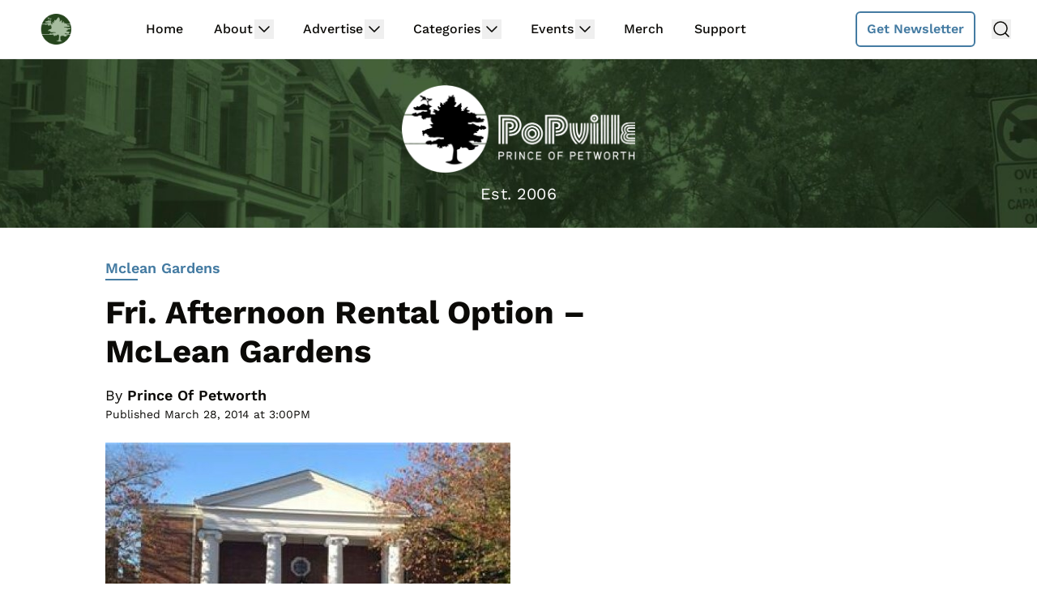

--- FILE ---
content_type: text/html
request_url: https://api.intentiq.com/profiles_engine/ProfilesEngineServlet?at=39&mi=10&dpi=936734067&pt=17&dpn=1&iiqidtype=2&iiqpcid=61431713-b809-4175-8adc-551aa4cc7de5&iiqpciddate=1768822674465&pcid=49728995-8fca-473f-b701-8405c31e8172&idtype=3&gdpr=0&japs=false&jaesc=0&jafc=0&jaensc=0&jsver=0.33&testGroup=A&source=pbjs&ABTestingConfigurationSource=group&abtg=A&vrref=https%3A%2F%2Fwww.popville.com
body_size: 56
content:
{"abPercentage":97,"adt":1,"ct":2,"isOptedOut":false,"data":{"eids":[]},"dbsaved":"false","ls":true,"cttl":86400000,"abTestUuid":"g_d08db9d7-d1aa-4162-a669-d53df4cc585b","tc":9,"sid":277068028}

--- FILE ---
content_type: text/html; charset=utf-8
request_url: https://www.google.com/recaptcha/api2/aframe
body_size: 258
content:
<!DOCTYPE HTML><html><head><meta http-equiv="content-type" content="text/html; charset=UTF-8"></head><body><script nonce="a4ojcJZjwL4yToQGoIv1JQ">/** Anti-fraud and anti-abuse applications only. See google.com/recaptcha */ try{var clients={'sodar':'https://pagead2.googlesyndication.com/pagead/sodar?'};window.addEventListener("message",function(a){try{if(a.source===window.parent){var b=JSON.parse(a.data);var c=clients[b['id']];if(c){var d=document.createElement('img');d.src=c+b['params']+'&rc='+(localStorage.getItem("rc::a")?sessionStorage.getItem("rc::b"):"");window.document.body.appendChild(d);sessionStorage.setItem("rc::e",parseInt(sessionStorage.getItem("rc::e")||0)+1);localStorage.setItem("rc::h",'1768822682675');}}}catch(b){}});window.parent.postMessage("_grecaptcha_ready", "*");}catch(b){}</script></body></html>

--- FILE ---
content_type: text/plain
request_url: https://rtb.openx.net/openrtbb/prebidjs
body_size: -223
content:
{"id":"7f3cc9ab-9ab0-43be-8314-3747f5e19856","nbr":0}

--- FILE ---
content_type: text/plain
request_url: https://rtb.openx.net/openrtbb/prebidjs
body_size: -223
content:
{"id":"e3f52cd5-0ab6-4326-8b27-b3b567f433ce","nbr":0}

--- FILE ---
content_type: text/plain
request_url: https://rtb.openx.net/openrtbb/prebidjs
body_size: -223
content:
{"id":"dfab78e8-d006-4d25-91d2-06b932e405f1","nbr":0}

--- FILE ---
content_type: text/plain; charset=UTF-8
request_url: https://at.teads.tv/fpc?analytics_tag_id=PUB_17002&tfpvi=&gdpr_consent=&gdpr_status=22&gdpr_reason=220&ccpa_consent=&sv=prebid-v1
body_size: 56
content:
ODRlMmQ2MmItZjczYi00YjgyLTkwZWMtNjZkNTFiM2NmODMzIzAtNQ==

--- FILE ---
content_type: text/plain
request_url: https://rtb.openx.net/openrtbb/prebidjs
body_size: -84
content:
{"id":"58659a72-a1e6-4c81-9b23-beec3dbaeac3","nbr":0}

--- FILE ---
content_type: text/plain
request_url: https://rtb.openx.net/openrtbb/prebidjs
body_size: -223
content:
{"id":"e8974c8e-fa7f-4d14-b75f-353157ac2abd","nbr":0}

--- FILE ---
content_type: text/plain
request_url: https://rtb.openx.net/openrtbb/prebidjs
body_size: -223
content:
{"id":"6968c7b8-5733-455e-b4ea-44ea4cf0bf0c","nbr":0}

--- FILE ---
content_type: text/plain
request_url: https://rtb.openx.net/openrtbb/prebidjs
body_size: -223
content:
{"id":"7b6f30ea-ae2e-4c1b-8bb9-0177ff7efa3d","nbr":0}

--- FILE ---
content_type: text/plain
request_url: https://rtb.openx.net/openrtbb/prebidjs
body_size: -223
content:
{"id":"fa3a87c9-b00c-41b4-ae03-228e2d0ca921","nbr":0}

--- FILE ---
content_type: text/plain
request_url: https://rtb.openx.net/openrtbb/prebidjs
body_size: -223
content:
{"id":"c6259165-53de-4649-865d-614d1c8f9cea","nbr":0}

--- FILE ---
content_type: text/plain
request_url: https://rtb.openx.net/openrtbb/prebidjs
body_size: -223
content:
{"id":"9ac052dd-ec64-4019-9e25-84c8d9e59a97","nbr":0}